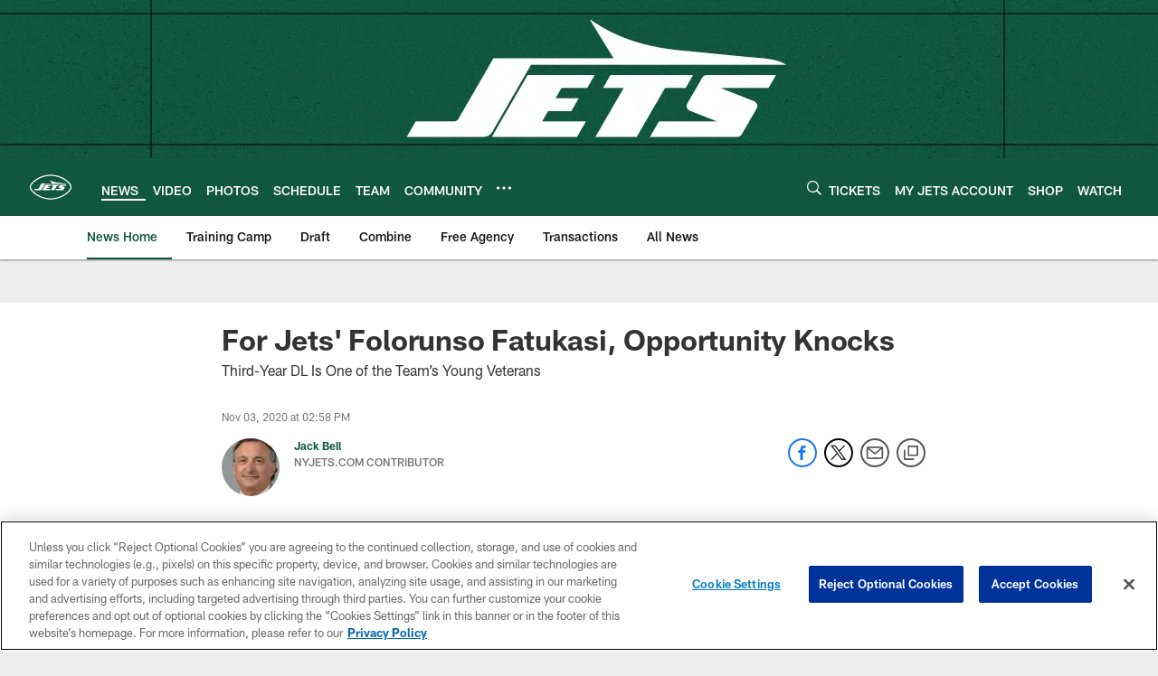

--- FILE ---
content_type: text/html; charset=utf-8
request_url: https://www.google.com/recaptcha/api2/aframe
body_size: 249
content:
<!DOCTYPE HTML><html><head><meta http-equiv="content-type" content="text/html; charset=UTF-8"></head><body><script nonce="FL8oJZsFXHhAto-H_6bBfg">/** Anti-fraud and anti-abuse applications only. See google.com/recaptcha */ try{var clients={'sodar':'https://pagead2.googlesyndication.com/pagead/sodar?'};window.addEventListener("message",function(a){try{if(a.source===window.parent){var b=JSON.parse(a.data);var c=clients[b['id']];if(c){var d=document.createElement('img');d.src=c+b['params']+'&rc='+(localStorage.getItem("rc::a")?sessionStorage.getItem("rc::b"):"");window.document.body.appendChild(d);sessionStorage.setItem("rc::e",parseInt(sessionStorage.getItem("rc::e")||0)+1);localStorage.setItem("rc::h",'1769125656654');}}}catch(b){}});window.parent.postMessage("_grecaptcha_ready", "*");}catch(b){}</script></body></html>

--- FILE ---
content_type: text/javascript; charset=utf-8
request_url: https://auth-id.newyorkjets.com/accounts.webSdkBootstrap?apiKey=4_iTnrz5me8ETqLvs9qKWuLg&pageURL=https%3A%2F%2Fwww.newyorkjets.com%2Fnews%2Ffor-jets-folorunso-fatukasi-opportunity-knocks&sdk=js_latest&sdkBuild=18435&format=json
body_size: 425
content:
{
  "callId": "019be81b23a574b88a2c0d58978b077b",
  "errorCode": 0,
  "apiVersion": 2,
  "statusCode": 200,
  "statusReason": "OK",
  "time": "2026-01-22T23:47:31.389Z",
  "hasGmid": "ver4"
}